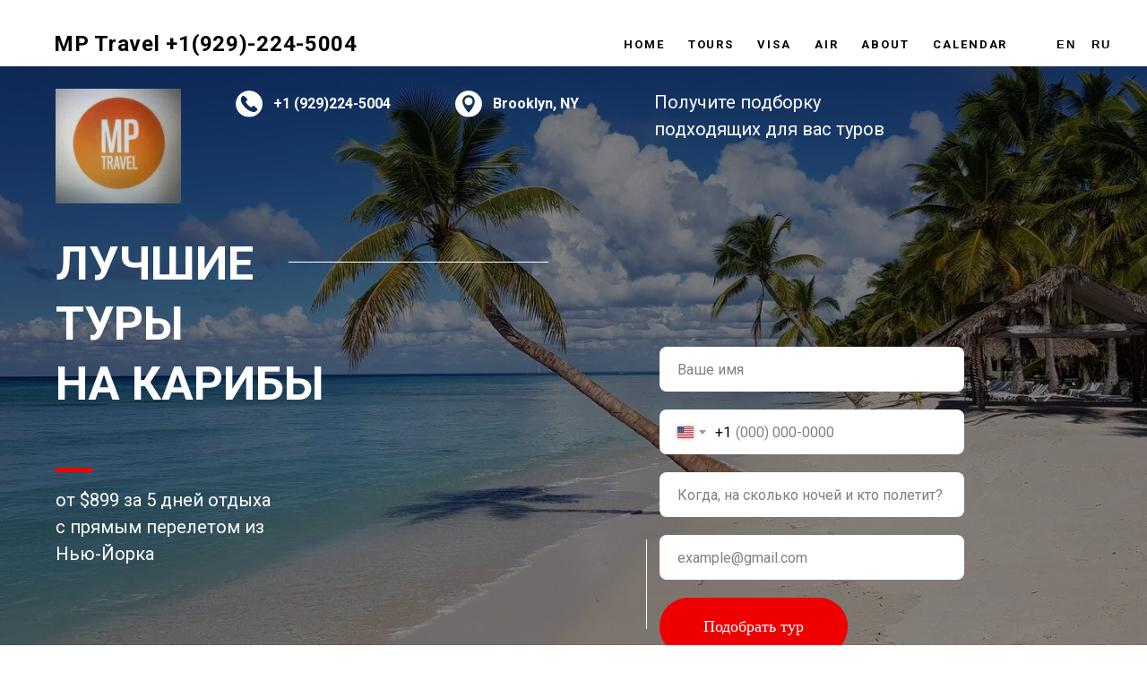

--- FILE ---
content_type: image/svg+xml
request_url: https://static.tildacdn.net/tild6164-3731-4138-b264-376235653137/mouse.svg
body_size: 135
content:
<?xml version="1.0" encoding="UTF-8"?> <svg xmlns="http://www.w3.org/2000/svg" width="96" height="164" viewBox="0 0 96 164" fill="none"> <path d="M47.9655 0.309631C21.5169 0.309631 0 21.8265 0 48.2751V115.412C0 141.861 21.5169 163.378 47.9655 163.378C74.414 163.378 95.9309 141.861 95.9309 115.412V48.2751C95.9309 21.8265 74.414 0.309631 47.9655 0.309631ZM86.1472 115.412C86.1472 136.465 69.0183 153.594 47.9655 153.594C26.9126 153.594 9.78369 136.465 9.78369 115.412V48.2751C9.78369 27.2222 26.9126 10.0933 47.9655 10.0933C69.0183 10.0933 86.1472 27.2222 86.1472 48.2751V115.412Z" fill="white"></path> <path d="M47.9667 32.7486C45.2645 32.7486 43.0749 34.9382 43.0749 37.6404V60.1563C43.0749 62.8573 45.2645 65.0482 47.9667 65.0482C50.6677 65.0482 52.8586 62.8573 52.8586 60.1563V37.6404C52.8586 34.9382 50.6689 32.7486 47.9667 32.7486Z" fill="white"></path> <path d="M32.6698 74.6988C31.1686 75.8943 31.1686 77.8318 32.6698 79.0273L45.1785 88.9888C46.679 90.1837 49.1126 90.1843 50.6138 88.9888C52.1143 87.7938 52.1143 85.8552 50.6138 84.6603L38.1052 74.6988C36.6039 73.5033 34.1711 73.5033 32.6698 74.6988Z" fill="white"></path> <path d="M63.2643 74.6988C64.7655 75.8943 64.7655 77.8318 63.2643 79.0273L50.7556 88.9888C49.2551 90.1837 46.8215 90.1843 45.3203 88.9888C43.8198 87.7938 43.8198 85.8552 45.3203 84.6603L57.829 74.6988C59.3302 73.5033 61.7631 73.5033 63.2643 74.6988Z" fill="white"></path> </svg> 

--- FILE ---
content_type: image/svg+xml
request_url: https://static.tildacdn.net/tild6464-6664-4837-b864-623133613239/loc2.svg
body_size: -12
content:
<?xml version="1.0" encoding="UTF-8"?> <svg xmlns="http://www.w3.org/2000/svg" width="138" height="139" viewBox="0 0 138 139" fill="none"> <path fill-rule="evenodd" clip-rule="evenodd" d="M68.7781 138.362C106.757 138.362 137.545 107.574 137.545 69.5952C137.545 31.616 106.757 0.82782 68.7781 0.82782C30.7989 0.82782 0.0107422 31.616 0.0107422 69.5952C0.0107422 107.574 30.7989 138.362 68.7781 138.362ZM36.9265 56.0642C36.9265 38.4739 51.1875 24.213 68.7779 24.213C86.3683 24.213 100.624 38.4739 100.629 56.0586C100.629 57.3824 100.521 58.6836 100.362 59.9676C97.7032 84.8531 71.3007 113.58 71.3007 113.58C70.8235 114.096 70.3632 114.443 69.9201 114.682L69.8973 114.693L69.0052 114.977L68.1131 114.693L68.0903 114.682C67.6472 114.443 67.187 114.114 66.7097 113.58C66.7097 113.58 39.9208 84.9043 37.1992 60.0242C37.0345 58.7232 36.9265 57.4108 36.9265 56.0642ZM48.29 56.0644C48.29 67.3595 57.4828 76.5523 68.7779 76.5523C80.073 76.5523 89.2602 67.3595 89.2602 56.0644C89.2602 44.7693 80.073 35.5764 68.7779 35.5764C57.4828 35.5764 48.29 44.7693 48.29 56.0644Z" fill="white"></path> </svg> 

--- FILE ---
content_type: image/svg+xml
request_url: https://static.tildacdn.net/tild3733-6661-4930-b134-323036663462/tel2.svg
body_size: 335
content:
<?xml version="1.0" encoding="UTF-8"?> <svg xmlns="http://www.w3.org/2000/svg" width="138" height="139" viewBox="0 0 138 139" fill="none"> <path fill-rule="evenodd" clip-rule="evenodd" d="M69.2327 138.362C107.212 138.362 138 107.574 138 69.5952C138 31.616 107.212 0.82782 69.2327 0.82782C31.2535 0.82782 0.465332 31.616 0.465332 69.5952C0.465332 107.574 31.2535 138.362 69.2327 138.362ZM96.732 81.1551L109.874 94.2987C112.484 96.9176 112.406 101.253 109.699 103.966L105.947 107.64L105.866 107.568C104.282 108.808 102.456 109.844 100.502 110.607C98.683 111.314 96.8934 111.76 95.026 111.983C94.1686 112.074 74.2942 113.937 49.6322 89.2765C31.7909 71.435 25.2168 58.287 26.9521 43.9008C27.1548 42.1068 27.598 40.3164 28.31 38.4403C29.0823 36.4693 30.1201 34.6415 31.3621 33.0568L31.2609 32.9563L34.9648 29.2312C37.6778 26.5174 42.0146 26.4382 44.6262 29.0493L57.7683 42.1943C60.3798 44.809 60.305 49.1427 57.592 51.8564L55.4073 54.0438L50.9636 58.4809C51.1626 58.8291 51.3638 59.193 51.5718 59.5693C51.6063 59.6316 51.6409 59.6943 51.6758 59.7574L51.689 59.7811C54.0116 63.9628 57.1893 69.684 63.2175 75.7115C69.2393 81.7377 74.9619 84.913 79.143 87.2297C79.5983 87.4852 80.0312 87.726 80.4495 87.9566L87.0706 81.337C89.7794 78.6272 94.1143 78.548 96.732 81.1551Z" fill="white"></path> </svg> 

--- FILE ---
content_type: image/svg+xml
request_url: https://static.tildacdn.net/tild3066-3662-4362-a137-666165353332/calendar.svg
body_size: 632
content:
<?xml version="1.0" encoding="UTF-8"?> <svg xmlns="http://www.w3.org/2000/svg" xmlns:xlink="http://www.w3.org/1999/xlink" xmlns:svgjs="http://svgjs.com/svgjs" width="512" height="512" x="0" y="0" viewBox="0 0 512 512" style="enable-background:new 0 0 512 512" xml:space="preserve" class=""> <g> <g xmlns="http://www.w3.org/2000/svg"> <path d="m486.145 63.777h-49.922v-36.296c0-4.143-3.358-7.5-7.5-7.5s-7.5 3.357-7.5 7.5v36.296h-35.597v-36.296c0-4.143-3.358-7.5-7.5-7.5s-7.5 3.357-7.5 7.5v36.296h-228.07v-36.296c0-4.143-3.358-7.5-7.5-7.5s-7.5 3.357-7.5 7.5v36.296h-35.598v-36.296c0-4.143-3.358-7.5-7.5-7.5s-7.5 3.357-7.5 7.5v36.296h-51.103c-14.256 0-25.855 11.599-25.855 25.856v42.732 20.958 224.484c0 4.143 3.358 7.5 7.5 7.5s7.5-3.357 7.5-7.5v-201.026c3.303 1.535 6.98 2.398 10.855 2.398h54.703c4.142 0 7.5-3.357 7.5-7.5s-3.358-7.5-7.5-7.5h-54.703c-5.986 0-10.855-4.87-10.855-10.855v-20.958-42.733c0-5.985 4.87-10.855 10.855-10.855h51.103v35.232c0 4.143 3.358 7.5 7.5 7.5s7.5-3.357 7.5-7.5v-35.233h35.597v35.232c0 4.143 3.358 7.5 7.5 7.5s7.5-3.357 7.5-7.5v-35.232h228.07v35.232c0 4.143 3.358 7.5 7.5 7.5s7.5-3.357 7.5-7.5v-35.232h35.597v35.232c0 4.143 3.358 7.5 7.5 7.5s7.5-3.357 7.5-7.5v-35.232h49.922c5.986 0 10.855 4.87 10.855 10.855v42.732 20.958c0 5.985-4.87 10.855-10.855 10.855h-369.925c-4.142 0-7.5 3.357-7.5 7.5s3.358 7.5 7.5 7.5h369.926c3.876 0 7.552-.863 10.855-2.398v289.382c0 5.985-4.87 10.855-10.855 10.855h-460.29c-5.986 0-10.855-4.87-10.855-10.855v-52.479c0-4.143-3.358-7.5-7.5-7.5s-7.5 3.357-7.5 7.5v52.479c0 14.257 11.599 25.855 25.855 25.855h460.289c14.257 0 25.855-11.599 25.855-25.855v-312.84-20.958-42.73c.001-14.257-11.598-25.856-25.854-25.856z" fill="#ef0000" data-original="#000000" style=""></path> <path d="m53.486 241.884v44.283c0 9.021 7.338 16.358 16.359 16.358h375.472c9.021 0 16.359-7.338 16.359-16.358v-44.283c0-9.021-7.338-16.359-16.359-16.359h-375.472c-9.02-.001-16.359 7.338-16.359 16.359zm393.19 0v44.283c0 .749-.609 1.358-1.359 1.358h-375.472c-.75 0-1.359-.609-1.359-1.358v-44.283c0-.75.609-1.359 1.359-1.359h375.472c.749-.001 1.359.609 1.359 1.359z" fill="#ef0000" data-original="#000000" style=""></path> <path d="m461.676 339.084c0-5.298-4.311-9.608-9.608-9.608h-34.25c-5.298 0-9.609 4.311-9.609 9.608v34.25c0 5.298 4.311 9.608 9.609 9.608h34.25c5.298 0 9.608-4.311 9.608-9.608zm-15 28.858h-23.468v-23.467h23.468z" fill="#ef0000" data-original="#000000" style=""></path> <path d="m372.085 339.084c0-5.298-4.311-9.608-9.609-9.608h-34.25c-5.298 0-9.609 4.311-9.609 9.608v34.25c0 5.298 4.311 9.608 9.609 9.608h34.25c5.298 0 9.609-4.311 9.609-9.608zm-15 28.858h-23.468v-23.467h23.468z" fill="#ef0000" data-original="#000000" style=""></path> <path d="m282.494 339.084c0-5.298-4.311-9.608-9.609-9.608h-34.25c-5.298 0-9.608 4.311-9.608 9.608v34.25c0 5.298 4.311 9.608 9.608 9.608h34.25c5.298 0 9.609-4.311 9.609-9.608zm-15 28.858h-23.468v-23.467h23.468z" fill="#ef0000" data-original="#000000" style=""></path> <path d="m192.903 339.084c0-5.298-4.311-9.608-9.608-9.608h-34.25c-5.298 0-9.608 4.311-9.608 9.608v34.25c0 5.298 4.311 9.608 9.608 9.608h34.25c5.298 0 9.608-4.311 9.608-9.608zm-15 28.858h-23.467v-23.467h23.467z" fill="#ef0000" data-original="#000000" style=""></path> <path d="m452.067 401.805h-34.25c-5.298 0-9.609 4.311-9.609 9.608v34.251c0 5.298 4.311 9.608 9.609 9.608h34.25c5.298 0 9.608-4.311 9.608-9.608v-34.251c.001-5.298-4.31-9.608-9.608-9.608zm-5.391 38.467h-23.468v-23.468h23.468z" fill="#ef0000" data-original="#000000" style=""></path> <path d="m362.476 401.805h-34.25c-5.298 0-9.609 4.311-9.609 9.608v34.251c0 5.298 4.311 9.608 9.609 9.608h34.25c5.298 0 9.609-4.311 9.609-9.608v-34.251c0-5.298-4.311-9.608-9.609-9.608zm-5.391 38.467h-23.468v-23.468h23.468z" fill="#ef0000" data-original="#000000" style=""></path> <path d="m272.885 401.805h-34.25c-5.298 0-9.608 4.311-9.608 9.608v34.251c0 5.298 4.311 9.608 9.608 9.608h34.25c5.298 0 9.609-4.311 9.609-9.608v-34.251c0-5.298-4.31-9.608-9.609-9.608zm-5.391 38.467h-23.468v-23.468h23.468z" fill="#ef0000" data-original="#000000" style=""></path> <path d="m183.294 401.805h-34.25c-5.298 0-9.608 4.311-9.608 9.608v34.251c0 5.298 4.311 9.608 9.608 9.608h34.25c5.298 0 9.608-4.311 9.608-9.608v-34.251c.001-5.298-4.31-9.608-9.608-9.608zm-5.391 38.467h-23.467v-23.468h23.467z" fill="#ef0000" data-original="#000000" style=""></path> <path d="m53.486 445.664c0 5.298 4.311 9.608 9.609 9.608h34.25c5.298 0 9.609-4.311 9.609-9.608v-34.251c0-5.298-4.311-9.608-9.609-9.608h-34.25c-5.298 0-9.609 4.311-9.609 9.608zm15-28.859h23.468v23.468h-23.468z" fill="#ef0000" data-original="#000000" style=""></path> <path d="m329.115 209.5c4.142 0 7.5-3.357 7.5-7.5s-3.358-7.5-7.5-7.5h-128.827c-4.142 0-7.5 3.357-7.5 7.5s3.358 7.5 7.5 7.5z" fill="#ef0000" data-original="#000000" style=""></path> </g> </g> </svg> 

--- FILE ---
content_type: image/svg+xml
request_url: https://static.tildacdn.net/tild3236-3031-4731-a534-313237613639/medical-insurance.svg
body_size: 1187
content:
<?xml version="1.0" encoding="UTF-8"?> <svg xmlns="http://www.w3.org/2000/svg" xmlns:xlink="http://www.w3.org/1999/xlink" xmlns:svgjs="http://svgjs.com/svgjs" width="512" height="512" x="0" y="0" viewBox="0 0 512 512" style="enable-background:new 0 0 512 512" xml:space="preserve" class=""> <g> <g xmlns="http://www.w3.org/2000/svg"> <g> <g> <path d="m474.858 104.6c-1.616-10.87-8.917-20.23-19.054-24.428l-187.788-77.767c-7.749-3.207-16.283-3.207-24.032 0l-187.788 77.767c-10.137 4.198-17.438 13.558-19.054 24.428-3.943 26.526-10.553 96.706 13.153 175.28 13.184 43.697 33.843 83.911 61.403 119.524 33.084 42.751 76.498 79.308 129.037 108.653 4.708 2.628 9.986 3.943 15.265 3.943 5.278 0 10.557-1.315 15.265-3.944 52.539-29.345 95.953-65.902 129.037-108.653 27.559-35.613 48.218-75.827 61.402-119.524 23.707-78.573 17.096-148.753 13.154-175.279zm-27.497 170.951c-28.168 93.359-89.872 167.183-183.401 219.424-4.907 2.741-11.007 2.742-15.917 0-93.53-52.24-155.236-126.065-183.403-219.424-22.831-75.674-16.471-143.221-12.677-168.749.846-5.692 4.665-10.592 9.966-12.786l187.788-77.767c2.026-.839 4.155-1.259 6.284-1.259 2.128 0 4.258.42 6.284 1.259l187.788 77.767c5.301 2.195 9.119 7.094 9.964 12.786 3.795 25.529 10.154 93.076-12.676 168.749z" fill="#ef0000" data-original="#000000" style="" class=""></path> <path d="m417.006 115.377-73.397-29.954c-3.833-1.562-8.205.275-9.767 4.106s.275 8.204 4.106 9.767l73.397 29.954c3.768 1.537 6.479 4.951 7.076 8.908 3.031 20.095 8.111 73.266-10.128 132.841-22.499 73.489-71.815 131.618-146.577 172.771-3.524 1.939-7.904 1.939-11.428 0-74.763-41.153-124.079-99.281-146.578-172.771-18.241-59.574-13.161-112.745-10.13-132.841.597-3.958 3.308-7.371 7.077-8.908l150.826-61.553c2.87-1.172 6.166-1.173 9.037 0l45.298 18.487c3.832 1.562 8.205-.276 9.767-4.106 1.563-3.831-.275-8.204-4.106-9.767l-45.299-18.487c-6.565-2.679-13.794-2.677-20.359 0l-150.826 61.553c-8.631 3.522-14.851 11.396-16.231 20.547-3.183 21.107-8.521 76.949 10.618 139.461 10.647 34.777 27.33 66.781 49.586 95.122 26.699 33.999 61.721 63.064 104.094 86.388 3.991 2.197 8.464 3.295 12.939 3.295 4.474-.001 8.949-1.098 12.939-3.295 42.374-23.323 77.396-52.389 104.094-86.388 22.255-28.341 38.938-60.346 49.585-95.122 19.139-62.513 13.801-118.355 10.617-139.461-1.38-9.152-7.599-17.025-16.23-20.547z" fill="#ef0000" data-original="#000000" style="" class=""></path> <path d="m241.069 346.855h29.863c10.69 0 19.388-8.656 19.388-19.296v-33.116c0-2.378 1.975-4.313 4.404-4.313h33.376c10.691 0 19.388-8.656 19.388-19.295v-29.63c0-10.64-8.697-19.296-19.388-19.296h-33.376c-2.429 0-4.404-1.934-4.404-4.312v-33.117c0-10.639-8.697-19.295-19.388-19.295h-29.863c-10.69 0-19.388 8.655-19.388 19.295v33.117c0 2.377-1.976 4.312-4.404 4.312h-33.377c-10.69 0-19.388 8.656-19.388 19.296v29.63c0 9.656 7.248 17.881 16.859 19.132 4.105.54 7.861-2.36 8.396-6.462.534-4.103-2.36-7.861-6.462-8.396-2.171-.283-3.809-2.12-3.809-4.273v-29.63c0-2.378 1.976-4.313 4.404-4.313h33.377c10.69 0 19.388-8.656 19.388-19.295v-33.117c0-2.377 1.976-4.312 4.404-4.312h29.863c2.429 0 4.404 1.934 4.404 4.312v33.117c0 10.639 8.697 19.295 19.387 19.295h33.376c2.429 0 4.405 1.934 4.405 4.313v29.63c0 2.377-1.976 4.312-4.405 4.312h-33.376c-10.69 0-19.387 8.656-19.387 19.296v33.116c0 2.378-1.975 4.313-4.404 4.313h-29.863c-2.428 0-4.404-1.934-4.404-4.313v-33.116c0-10.639-8.697-19.296-19.388-19.296-4.138 0-7.492 3.354-7.492 7.492s3.354 7.492 7.492 7.492c2.428 0 4.404 1.934 4.404 4.313v33.116c.001 10.638 8.698 19.294 19.388 19.294z" fill="#ef0000" data-original="#000000" style="" class=""></path> </g> </g> </g> </g> </svg> 

--- FILE ---
content_type: image/svg+xml
request_url: https://static.tildacdn.net/tild3131-3037-4166-b661-353763656632/airplane.svg
body_size: 2214
content:
<?xml version="1.0" encoding="UTF-8"?> <svg xmlns="http://www.w3.org/2000/svg" xmlns:xlink="http://www.w3.org/1999/xlink" xmlns:svgjs="http://svgjs.com/svgjs" width="512" height="512" x="0" y="0" viewBox="0 0 511.857 511.857" style="enable-background:new 0 0 512 512" xml:space="preserve" class=""> <g> <g xmlns="http://www.w3.org/2000/svg"> <path d="m422.964 116.575c-.83 4.195 1.897 8.269 6.093 9.099 8.687 1.715 9.506-8.15 10.672-14.042 2.013-10.175-1.148-20.643-8.457-28.002-8.647-9.521-23.845-10.674-36.101-7.095-4.2.801-6.957 4.856-6.155 9.057.802 4.202 4.864 6.955 9.057 6.156 7.822-1.492 15.796-3.663 22.211 2.796 6.363 6.407 4.215 14.274 2.68 22.031z" fill="#ef0000" data-original="#000000" style=""></path> <path d="m506.271 349.199-13.196-13.195c-6.41-6.409-16.302-7.248-23.636-2.538l-13.566-52.554 21.792-21.801c3.588-3.58 5.565-8.341 5.565-13.405s-1.976-9.826-5.559-13.4l-13.194-13.194c-3.58-3.58-8.339-5.551-13.4-5.551-4.246 0-8.269 1.404-11.569 3.961l-10.607-41.089 46.006-54.243c9.556-11.267 14.485-25.602 13.88-40.364-.145-3.535-.613-7.017-1.371-10.416l18.602-24.032c4.105-5.305 6.135-11.917 5.717-18.632-.428-6.701-3.277-13.006-8.024-17.753-9.799-9.799-25.445-10.791-36.388-2.306l-23.863 18.477c-17.662-4.064-36.94.022-51.512 12.519l-51.846 44.46-45.795-11.819c2.559-3.303 3.962-7.326 3.962-11.574 0-5.064-1.971-9.825-5.55-13.405l-13.193-13.195c-7.39-7.391-19.418-7.392-26.81 0l-21.805 21.804-52.553-13.568c4.709-7.336 3.868-17.229-2.542-23.64l-13.193-13.195c-3.58-3.579-8.341-5.551-13.405-5.551s-9.825 1.972-13.404 5.551l-20.545 20.545-43.007-11.103c-11.477-2.965-23.817.402-32.2 8.785l-33.13 33.13c-10.005 9.457-9.392 29.088 3.687 37.369l192.328 128.411-63.847 76.54c-2.739 3.284-2.298 8.167.986 10.906 3.283 2.739 8.166 2.298 10.906-.986l117.96-141.408c4.239-5.082 8.939-9.846 13.969-14.161l119.109-102.141c17.031-14.606 42.804-13.619 58.668 2.246 15.779 15.779 16.833 41.47 2.4 58.489l-101.362 119.51c-4.505 5.312-9.51 10.258-14.874 14.702l-201.367 166.8c-.082.065-.161.131-.24.199l-25.305 20.962c-8.822 7.308-21.441 8.632-31.539 3.189l38.012-38.012c3.024-3.024 3.024-7.927 0-10.951-3.023-3.024-7.926-3.024-10.951 0l-38.212 38.212c-6.023-10.237-4.864-23.415 2.737-32.528l48.425-58.044c2.74-3.284 2.299-8.167-.985-10.906-3.284-2.74-8.167-2.298-10.906.985l-24.198 29.004c-14.867-3.4-33.053-3.194-54.183.647-8.102 1.473-14.661 7.274-17.118 15.14-2.463 7.884-.366 16.408 5.472 22.246l33.927 33.928c1.354 3.754 3.238 7.36 5.646 10.71l-11.416 11.416c-3.024 3.024-3.024 7.927 0 10.951 2.421 2.234 6.931 3.512 10.951 0l11.541-11.541c3.125 2.137 6.46 3.835 9.922 5.076l33.88 33.881c10.994 11.975 34.529 6.091 37.387-11.646 3.826-21.051 4.045-39.181.685-54.017l132.444-109.71 126.069 188.822c7.589 11.77 26.233 14.923 37.368 3.688l33.132-33.13c8.382-8.382 11.748-20.72 8.785-32.198l-11.101-43.004 20.546-20.546c7.391-7.392 7.391-19.418.001-26.809zm-242.603-304.098c1.352-1.352 3.553-1.354 4.907 0l13.194 13.194c.875 1.309 1.738 2.192 0 4.908l-4.675 4.675-28.775-7.429zm-116.903-28.599c1.309-.874 2.192-1.738 4.907 0l13.194 13.194c1.353 1.353 1.353 3.555.001 4.908l-3.417 3.416-28.775-7.429zm-127.547 64.896c-3.903-2.854-5.784-8.974-.87-14.005l206.62 128.897-12.045 14.439zm253.623 60.425c-5.683 4.873-10.993 10.256-15.782 15.997l-22.076 26.464-205.394-128.131 21.424-21.424c4.524-4.524 11.183-6.339 17.378-4.741l57.258 14.782-11.038 11.038c-3.024 3.024-3.024 7.927 0 10.951 2.421 2.233 6.931 3.512 10.951 0l17.494-17.494 98.235 25.361-11.206 11.206c-3.024 3.024-3.024 7.927 0 10.951 2.421 2.233 6.931 3.512 10.951 0l17.662-17.663 67.071 17.316zm187.311-107.998 16.655-12.897c10.827-8.391 25.42 6.041 16.964 16.971l-12.953 16.733c-2.516-4.301-5.578-8.307-9.17-11.899-3.51-3.51-7.381-6.474-11.496-8.908zm-424.337 341.874c.358-1.145 1.572-3.879 5.106-4.521 11.185-2.033 26.086-3.731 39.941-2.133l-12.756 15.29c-4.832 5.793-7.934 12.444-9.357 19.336l-21.293-21.294c-2.563-2.563-2.001-5.524-1.641-6.678zm412.814-145.638c1.309-.874 2.185-1.737 4.897.001l13.201 13.201c.875 1.311 1.743 2.178-.008 4.892l-15.341 15.347c-1.64-6.353-5.733-22.208-7.427-28.769zm-305.521 243.27c-1.836 5.2-5.49 7.132-11.2 3.466l-21.275-21.275c6.839-1.413 13.44-4.483 19.196-9.25l15.424-12.776c1.577 13.829-.119 28.686-2.145 39.835zm333.982-12.526-20.841 20.839-96.272-153.341c-2.273-3.622-7.053-4.715-10.675-2.441s-4.715 7.054-2.44 10.675l98.154 156.339-1.058 1.058c-1.87 1.871-4.456 2.794-7.086 2.535-2.632-.26-4.984-1.671-6.453-3.871l-126.956-190.155 14.437-11.959 9.64 16.236c2.357 2.834 5.424 5.22 10.612 2.705 3.677-2.183 4.888-6.934 2.705-10.611l-10.883-18.33 26.767-22.173c6.061-5.021 11.715-10.609 16.805-16.611l43.094-50.81 16.066 62.237-17.664 17.664c-3.024 3.024-3.024 7.926 0 10.951 2.422 2.234 6.93 3.512 10.952 0l11.206-11.206 25.359 98.236-17.492 17.493c-3.024 3.024-3.024 7.927 0 10.951 2.422 2.234 6.93 3.512 10.952 0l11.035-11.035 14.778 57.249c1.598 6.193-.219 12.851-4.742 17.375zm18.229-95.748-14.088 14.088c-1.758-7.032-5.594-21.654-7.423-28.772l3.418-3.418c1.35-1.351 3.548-1.351 4.898-.001l13.195 13.195c1.353 1.353 1.353 3.555 0 4.908z" fill="#ef0000" data-original="#000000" style=""></path> </g> </g> </svg> 